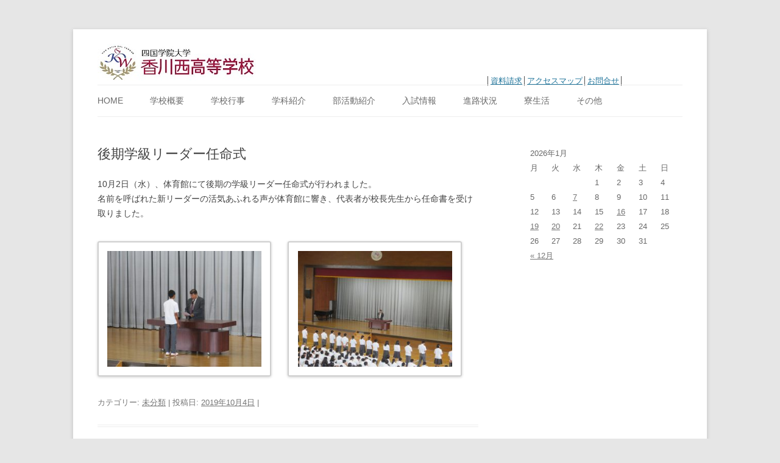

--- FILE ---
content_type: text/css
request_url: http://www.kagawanishikou.com/wp-content/themes/twentytwelve-child/style.css?ver=20250715
body_size: 974
content:
/*
 Theme Name:   Twenty Twelve Child
 Theme URI:    http://example.com/twenty-twelve-child/
 Description:  Twenty Twelve Child Theme
 Author:       SSK
 Author URI:   http://example.com
 Template:     twentytwelve
 Version:      1.0.0
*/

.main-navigation .assistive-text:focus,
.site .screen-reader-text:hover,
.site .screen-reader-text:active,
.site .screen-reader-text:focus {
	background: #fff;
	border: 2px solid #333;
	border-radius: 3px;
	clip: auto !important;
	color: #000;
	display: block;
	font-size: 12px;
	padding: 12px;
	position: static;
	top: 5px;
	left: 5px;
	z-index: 100010; /* Above WP toolbar 常に上に表示*/
}
/* Navigation Menu */
.main-navigation {
	margin-top: 24px;
	margin-top: 1.714285714rem;
	text-align: center;
}
.main-navigation li {
	margin-top: 0px
	margin-top: 1rem
	font-size: 16px;
	font-size: 1rem;
	line-height: 1.42857143;
	z-index: 100011; /* Above WP toolbar 常に上に表示*/
}

/* ／top-pageレイアウト */


div .contents-left{
	float: left; 
	width: 62%; 
	}

div .contents-right {
	float: right; 
	width: 38%; 
	}

.site-header {
	background-color: #fff;
	max-width: 1060px;
	position: relative;
	width: 100%;
	}

div .header-main{
	width: 100%; 
	background-color: #fff; 
	padding: 0px;
	}

div #headermain{
	float: left; 
	width: 90%; 
	padding: 0px;
	}

div #header-mainL{
	float: left; 
	width: 35%; 
	padding: 0px;
	display: inline
	}

div #header-mainR {
	float: right; 
	text-align:right;
	font-size:90%; 
	width: 65%; 
	padding: 55px 0 0 0px; 
	}

div #header-search {
    float: right; 
	width: 90%; 
    padding: 0px; 
	}
/* Search in the header */

.search-toggle {
	float: right;
	height: 48px;
	margin-right: 8px;
	text-align: center;
	width: 8px;
}

.search-toggle:hover,
.search-toggle.active {
}

.search-toggle:before {
	color: #fff;
	font-size: 20px;
	margin-top: 14px;
}

.search-toggle .screen-reader-text {
	left: 5px; /* Avoid a horizontal scrollbar when the site has a long menu */
}

.search-box-wrapper {
	top: 80px;
	right: 0;
	width: 100%;
}

.search-box {
	padding: 12px;
}

.search-box .search-field {
	background-color: #fff;
	border: 0;
	float: right;
	font-size: 16px;
	padding: 2px 2px 3px 6px;
	width: 10%;
}

div #bannerL {
	float:left; 
	width:50%;  
	background-color:#fff;
	border-top: 1px solid #ccc; 
	}
div #bannerLL {
	float:left; 
	width:50%; 
	}
div #bannerLR {
	float:right; 
	width:50%;
	}
div #bannerR {
	float:right; 
	width:50%; 
	background-color:#fff;
	border-top: 1px solid #ccc; 
	}
div #bannerRL {
	float:left; 
	width:50%;
	}
div #bannerRR {
	float:right;
	width:50%; 
	}